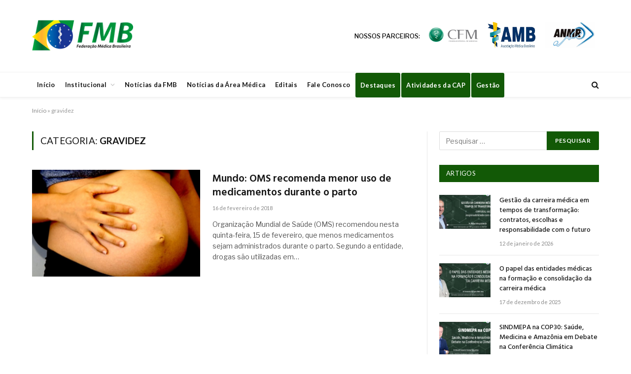

--- FILE ---
content_type: text/html; charset=UTF-8
request_url: https://portalfmb.org.br/tag/gravidez/
body_size: 64087
content:
<!DOCTYPE html>
<html lang="pt-BR" class="s-light site-s-light">

<head>

	<meta charset="UTF-8" />
	<meta name="viewport" content="width=device-width, initial-scale=1" />
	<meta name='robots' content='index, follow, max-image-preview:large, max-snippet:-1, max-video-preview:-1' />

	<!-- This site is optimized with the Yoast SEO plugin v26.7 - https://yoast.com/wordpress/plugins/seo/ -->
	<title>Arquivo de gravidez - Portal FMB</title><link rel="preload" as="font" href="https://portalfmb.org.br/wp-content/themes/smart-mag/css/icons/fonts/ts-icons.woff2?v3.2" type="font/woff2" crossorigin="anonymous" />
	<link rel="canonical" href="https://portalfmb.org.br/tag/gravidez/" />
	<meta property="og:locale" content="pt_BR" />
	<meta property="og:type" content="article" />
	<meta property="og:title" content="Arquivo de gravidez - Portal FMB" />
	<meta property="og:url" content="https://portalfmb.org.br/tag/gravidez/" />
	<meta property="og:site_name" content="Portal FMB" />
	<meta name="twitter:card" content="summary_large_image" />
	<script type="application/ld+json" class="yoast-schema-graph">{"@context":"https://schema.org","@graph":[{"@type":"CollectionPage","@id":"https://portalfmb.org.br/tag/gravidez/","url":"https://portalfmb.org.br/tag/gravidez/","name":"Arquivo de gravidez - Portal FMB","isPartOf":{"@id":"https://portalfmb.org.br/#website"},"primaryImageOfPage":{"@id":"https://portalfmb.org.br/tag/gravidez/#primaryimage"},"image":{"@id":"https://portalfmb.org.br/tag/gravidez/#primaryimage"},"thumbnailUrl":"https://portalfmb.org.br/wp-content/uploads/2018/02/gravidas_perfil.png","breadcrumb":{"@id":"https://portalfmb.org.br/tag/gravidez/#breadcrumb"},"inLanguage":"pt-BR"},{"@type":"ImageObject","inLanguage":"pt-BR","@id":"https://portalfmb.org.br/tag/gravidez/#primaryimage","url":"https://portalfmb.org.br/wp-content/uploads/2018/02/gravidas_perfil.png","contentUrl":"https://portalfmb.org.br/wp-content/uploads/2018/02/gravidas_perfil.png","width":1000,"height":614},{"@type":"BreadcrumbList","@id":"https://portalfmb.org.br/tag/gravidez/#breadcrumb","itemListElement":[{"@type":"ListItem","position":1,"name":"Início","item":"https://portalfmb.org.br/"},{"@type":"ListItem","position":2,"name":"gravidez"}]},{"@type":"WebSite","@id":"https://portalfmb.org.br/#website","url":"https://portalfmb.org.br/","name":"Portal FMB","description":"Federação Médica Brasileira","publisher":{"@id":"https://portalfmb.org.br/#organization"},"potentialAction":[{"@type":"SearchAction","target":{"@type":"EntryPoint","urlTemplate":"https://portalfmb.org.br/?s={search_term_string}"},"query-input":{"@type":"PropertyValueSpecification","valueRequired":true,"valueName":"search_term_string"}}],"inLanguage":"pt-BR"},{"@type":"Organization","@id":"https://portalfmb.org.br/#organization","name":"Federação Médica Brasileira","url":"https://portalfmb.org.br/","logo":{"@type":"ImageObject","inLanguage":"pt-BR","@id":"https://portalfmb.org.br/#/schema/logo/image/","url":"https://portalfmb.org.br/wp-content/uploads/2018/10/logo-fmb.png","contentUrl":"https://portalfmb.org.br/wp-content/uploads/2018/10/logo-fmb.png","width":880,"height":470,"caption":"Federação Médica Brasileira"},"image":{"@id":"https://portalfmb.org.br/#/schema/logo/image/"}}]}</script>
	<!-- / Yoast SEO plugin. -->


<link rel='dns-prefetch' href='//widgetlogic.org' />
<link rel='dns-prefetch' href='//stats.wp.com' />
<link rel='dns-prefetch' href='//fonts.googleapis.com' />
<link rel="alternate" type="application/rss+xml" title="Feed para Portal FMB &raquo;" href="https://portalfmb.org.br/feed/" />
<link rel="alternate" type="application/rss+xml" title="Feed de comentários para Portal FMB &raquo;" href="https://portalfmb.org.br/comments/feed/" />
<script type="text/javascript" id="wpp-js" src="https://portalfmb.org.br/wp-content/plugins/wordpress-popular-posts/assets/js/wpp.min.js?ver=7.3.6" data-sampling="0" data-sampling-rate="100" data-api-url="https://portalfmb.org.br/wp-json/wordpress-popular-posts" data-post-id="0" data-token="cf5c2e6772" data-lang="0" data-debug="0"></script>
<link rel="alternate" type="application/rss+xml" title="Feed de tag para Portal FMB &raquo; gravidez" href="https://portalfmb.org.br/tag/gravidez/feed/" />
<style id='wp-img-auto-sizes-contain-inline-css' type='text/css'>
img:is([sizes=auto i],[sizes^="auto," i]){contain-intrinsic-size:3000px 1500px}
/*# sourceURL=wp-img-auto-sizes-contain-inline-css */
</style>
<style id='wp-emoji-styles-inline-css' type='text/css'>

	img.wp-smiley, img.emoji {
		display: inline !important;
		border: none !important;
		box-shadow: none !important;
		height: 1em !important;
		width: 1em !important;
		margin: 0 0.07em !important;
		vertical-align: -0.1em !important;
		background: none !important;
		padding: 0 !important;
	}
/*# sourceURL=wp-emoji-styles-inline-css */
</style>
<link rel='stylesheet' id='wp-block-library-css' href='https://portalfmb.org.br/wp-includes/css/dist/block-library/style.min.css?ver=17df29e2e26dce3abf38f1609d12e31c' type='text/css' media='all' />
<style id='classic-theme-styles-inline-css' type='text/css'>
/*! This file is auto-generated */
.wp-block-button__link{color:#fff;background-color:#32373c;border-radius:9999px;box-shadow:none;text-decoration:none;padding:calc(.667em + 2px) calc(1.333em + 2px);font-size:1.125em}.wp-block-file__button{background:#32373c;color:#fff;text-decoration:none}
/*# sourceURL=/wp-includes/css/classic-themes.min.css */
</style>
<style id='pdfemb-pdf-embedder-viewer-style-inline-css' type='text/css'>
.wp-block-pdfemb-pdf-embedder-viewer{max-width:none}

/*# sourceURL=https://portalfmb.org.br/wp-content/plugins/pdf-embedder/block/build/style-index.css */
</style>
<link rel='stylesheet' id='mediaelement-css' href='https://portalfmb.org.br/wp-includes/js/mediaelement/mediaelementplayer-legacy.min.css?ver=4.2.17' type='text/css' media='all' />
<link rel='stylesheet' id='wp-mediaelement-css' href='https://portalfmb.org.br/wp-includes/js/mediaelement/wp-mediaelement.min.css?ver=17df29e2e26dce3abf38f1609d12e31c' type='text/css' media='all' />
<style id='jetpack-sharing-buttons-style-inline-css' type='text/css'>
.jetpack-sharing-buttons__services-list{display:flex;flex-direction:row;flex-wrap:wrap;gap:0;list-style-type:none;margin:5px;padding:0}.jetpack-sharing-buttons__services-list.has-small-icon-size{font-size:12px}.jetpack-sharing-buttons__services-list.has-normal-icon-size{font-size:16px}.jetpack-sharing-buttons__services-list.has-large-icon-size{font-size:24px}.jetpack-sharing-buttons__services-list.has-huge-icon-size{font-size:36px}@media print{.jetpack-sharing-buttons__services-list{display:none!important}}.editor-styles-wrapper .wp-block-jetpack-sharing-buttons{gap:0;padding-inline-start:0}ul.jetpack-sharing-buttons__services-list.has-background{padding:1.25em 2.375em}
/*# sourceURL=https://portalfmb.org.br/wp-content/plugins/jetpack/_inc/blocks/sharing-buttons/view.css */
</style>
<link rel='stylesheet' id='block-widget-css' href='https://portalfmb.org.br/wp-content/plugins/widget-logic/block_widget/css/widget.css?ver=1768243244' type='text/css' media='all' />
<style id='global-styles-inline-css' type='text/css'>
:root{--wp--preset--aspect-ratio--square: 1;--wp--preset--aspect-ratio--4-3: 4/3;--wp--preset--aspect-ratio--3-4: 3/4;--wp--preset--aspect-ratio--3-2: 3/2;--wp--preset--aspect-ratio--2-3: 2/3;--wp--preset--aspect-ratio--16-9: 16/9;--wp--preset--aspect-ratio--9-16: 9/16;--wp--preset--color--black: #000000;--wp--preset--color--cyan-bluish-gray: #abb8c3;--wp--preset--color--white: #ffffff;--wp--preset--color--pale-pink: #f78da7;--wp--preset--color--vivid-red: #cf2e2e;--wp--preset--color--luminous-vivid-orange: #ff6900;--wp--preset--color--luminous-vivid-amber: #fcb900;--wp--preset--color--light-green-cyan: #7bdcb5;--wp--preset--color--vivid-green-cyan: #00d084;--wp--preset--color--pale-cyan-blue: #8ed1fc;--wp--preset--color--vivid-cyan-blue: #0693e3;--wp--preset--color--vivid-purple: #9b51e0;--wp--preset--gradient--vivid-cyan-blue-to-vivid-purple: linear-gradient(135deg,rgb(6,147,227) 0%,rgb(155,81,224) 100%);--wp--preset--gradient--light-green-cyan-to-vivid-green-cyan: linear-gradient(135deg,rgb(122,220,180) 0%,rgb(0,208,130) 100%);--wp--preset--gradient--luminous-vivid-amber-to-luminous-vivid-orange: linear-gradient(135deg,rgb(252,185,0) 0%,rgb(255,105,0) 100%);--wp--preset--gradient--luminous-vivid-orange-to-vivid-red: linear-gradient(135deg,rgb(255,105,0) 0%,rgb(207,46,46) 100%);--wp--preset--gradient--very-light-gray-to-cyan-bluish-gray: linear-gradient(135deg,rgb(238,238,238) 0%,rgb(169,184,195) 100%);--wp--preset--gradient--cool-to-warm-spectrum: linear-gradient(135deg,rgb(74,234,220) 0%,rgb(151,120,209) 20%,rgb(207,42,186) 40%,rgb(238,44,130) 60%,rgb(251,105,98) 80%,rgb(254,248,76) 100%);--wp--preset--gradient--blush-light-purple: linear-gradient(135deg,rgb(255,206,236) 0%,rgb(152,150,240) 100%);--wp--preset--gradient--blush-bordeaux: linear-gradient(135deg,rgb(254,205,165) 0%,rgb(254,45,45) 50%,rgb(107,0,62) 100%);--wp--preset--gradient--luminous-dusk: linear-gradient(135deg,rgb(255,203,112) 0%,rgb(199,81,192) 50%,rgb(65,88,208) 100%);--wp--preset--gradient--pale-ocean: linear-gradient(135deg,rgb(255,245,203) 0%,rgb(182,227,212) 50%,rgb(51,167,181) 100%);--wp--preset--gradient--electric-grass: linear-gradient(135deg,rgb(202,248,128) 0%,rgb(113,206,126) 100%);--wp--preset--gradient--midnight: linear-gradient(135deg,rgb(2,3,129) 0%,rgb(40,116,252) 100%);--wp--preset--font-size--small: 13px;--wp--preset--font-size--medium: 20px;--wp--preset--font-size--large: 36px;--wp--preset--font-size--x-large: 42px;--wp--preset--spacing--20: 0.44rem;--wp--preset--spacing--30: 0.67rem;--wp--preset--spacing--40: 1rem;--wp--preset--spacing--50: 1.5rem;--wp--preset--spacing--60: 2.25rem;--wp--preset--spacing--70: 3.38rem;--wp--preset--spacing--80: 5.06rem;--wp--preset--shadow--natural: 6px 6px 9px rgba(0, 0, 0, 0.2);--wp--preset--shadow--deep: 12px 12px 50px rgba(0, 0, 0, 0.4);--wp--preset--shadow--sharp: 6px 6px 0px rgba(0, 0, 0, 0.2);--wp--preset--shadow--outlined: 6px 6px 0px -3px rgb(255, 255, 255), 6px 6px rgb(0, 0, 0);--wp--preset--shadow--crisp: 6px 6px 0px rgb(0, 0, 0);}:where(.is-layout-flex){gap: 0.5em;}:where(.is-layout-grid){gap: 0.5em;}body .is-layout-flex{display: flex;}.is-layout-flex{flex-wrap: wrap;align-items: center;}.is-layout-flex > :is(*, div){margin: 0;}body .is-layout-grid{display: grid;}.is-layout-grid > :is(*, div){margin: 0;}:where(.wp-block-columns.is-layout-flex){gap: 2em;}:where(.wp-block-columns.is-layout-grid){gap: 2em;}:where(.wp-block-post-template.is-layout-flex){gap: 1.25em;}:where(.wp-block-post-template.is-layout-grid){gap: 1.25em;}.has-black-color{color: var(--wp--preset--color--black) !important;}.has-cyan-bluish-gray-color{color: var(--wp--preset--color--cyan-bluish-gray) !important;}.has-white-color{color: var(--wp--preset--color--white) !important;}.has-pale-pink-color{color: var(--wp--preset--color--pale-pink) !important;}.has-vivid-red-color{color: var(--wp--preset--color--vivid-red) !important;}.has-luminous-vivid-orange-color{color: var(--wp--preset--color--luminous-vivid-orange) !important;}.has-luminous-vivid-amber-color{color: var(--wp--preset--color--luminous-vivid-amber) !important;}.has-light-green-cyan-color{color: var(--wp--preset--color--light-green-cyan) !important;}.has-vivid-green-cyan-color{color: var(--wp--preset--color--vivid-green-cyan) !important;}.has-pale-cyan-blue-color{color: var(--wp--preset--color--pale-cyan-blue) !important;}.has-vivid-cyan-blue-color{color: var(--wp--preset--color--vivid-cyan-blue) !important;}.has-vivid-purple-color{color: var(--wp--preset--color--vivid-purple) !important;}.has-black-background-color{background-color: var(--wp--preset--color--black) !important;}.has-cyan-bluish-gray-background-color{background-color: var(--wp--preset--color--cyan-bluish-gray) !important;}.has-white-background-color{background-color: var(--wp--preset--color--white) !important;}.has-pale-pink-background-color{background-color: var(--wp--preset--color--pale-pink) !important;}.has-vivid-red-background-color{background-color: var(--wp--preset--color--vivid-red) !important;}.has-luminous-vivid-orange-background-color{background-color: var(--wp--preset--color--luminous-vivid-orange) !important;}.has-luminous-vivid-amber-background-color{background-color: var(--wp--preset--color--luminous-vivid-amber) !important;}.has-light-green-cyan-background-color{background-color: var(--wp--preset--color--light-green-cyan) !important;}.has-vivid-green-cyan-background-color{background-color: var(--wp--preset--color--vivid-green-cyan) !important;}.has-pale-cyan-blue-background-color{background-color: var(--wp--preset--color--pale-cyan-blue) !important;}.has-vivid-cyan-blue-background-color{background-color: var(--wp--preset--color--vivid-cyan-blue) !important;}.has-vivid-purple-background-color{background-color: var(--wp--preset--color--vivid-purple) !important;}.has-black-border-color{border-color: var(--wp--preset--color--black) !important;}.has-cyan-bluish-gray-border-color{border-color: var(--wp--preset--color--cyan-bluish-gray) !important;}.has-white-border-color{border-color: var(--wp--preset--color--white) !important;}.has-pale-pink-border-color{border-color: var(--wp--preset--color--pale-pink) !important;}.has-vivid-red-border-color{border-color: var(--wp--preset--color--vivid-red) !important;}.has-luminous-vivid-orange-border-color{border-color: var(--wp--preset--color--luminous-vivid-orange) !important;}.has-luminous-vivid-amber-border-color{border-color: var(--wp--preset--color--luminous-vivid-amber) !important;}.has-light-green-cyan-border-color{border-color: var(--wp--preset--color--light-green-cyan) !important;}.has-vivid-green-cyan-border-color{border-color: var(--wp--preset--color--vivid-green-cyan) !important;}.has-pale-cyan-blue-border-color{border-color: var(--wp--preset--color--pale-cyan-blue) !important;}.has-vivid-cyan-blue-border-color{border-color: var(--wp--preset--color--vivid-cyan-blue) !important;}.has-vivid-purple-border-color{border-color: var(--wp--preset--color--vivid-purple) !important;}.has-vivid-cyan-blue-to-vivid-purple-gradient-background{background: var(--wp--preset--gradient--vivid-cyan-blue-to-vivid-purple) !important;}.has-light-green-cyan-to-vivid-green-cyan-gradient-background{background: var(--wp--preset--gradient--light-green-cyan-to-vivid-green-cyan) !important;}.has-luminous-vivid-amber-to-luminous-vivid-orange-gradient-background{background: var(--wp--preset--gradient--luminous-vivid-amber-to-luminous-vivid-orange) !important;}.has-luminous-vivid-orange-to-vivid-red-gradient-background{background: var(--wp--preset--gradient--luminous-vivid-orange-to-vivid-red) !important;}.has-very-light-gray-to-cyan-bluish-gray-gradient-background{background: var(--wp--preset--gradient--very-light-gray-to-cyan-bluish-gray) !important;}.has-cool-to-warm-spectrum-gradient-background{background: var(--wp--preset--gradient--cool-to-warm-spectrum) !important;}.has-blush-light-purple-gradient-background{background: var(--wp--preset--gradient--blush-light-purple) !important;}.has-blush-bordeaux-gradient-background{background: var(--wp--preset--gradient--blush-bordeaux) !important;}.has-luminous-dusk-gradient-background{background: var(--wp--preset--gradient--luminous-dusk) !important;}.has-pale-ocean-gradient-background{background: var(--wp--preset--gradient--pale-ocean) !important;}.has-electric-grass-gradient-background{background: var(--wp--preset--gradient--electric-grass) !important;}.has-midnight-gradient-background{background: var(--wp--preset--gradient--midnight) !important;}.has-small-font-size{font-size: var(--wp--preset--font-size--small) !important;}.has-medium-font-size{font-size: var(--wp--preset--font-size--medium) !important;}.has-large-font-size{font-size: var(--wp--preset--font-size--large) !important;}.has-x-large-font-size{font-size: var(--wp--preset--font-size--x-large) !important;}
:where(.wp-block-post-template.is-layout-flex){gap: 1.25em;}:where(.wp-block-post-template.is-layout-grid){gap: 1.25em;}
:where(.wp-block-term-template.is-layout-flex){gap: 1.25em;}:where(.wp-block-term-template.is-layout-grid){gap: 1.25em;}
:where(.wp-block-columns.is-layout-flex){gap: 2em;}:where(.wp-block-columns.is-layout-grid){gap: 2em;}
:root :where(.wp-block-pullquote){font-size: 1.5em;line-height: 1.6;}
/*# sourceURL=global-styles-inline-css */
</style>
<link rel='stylesheet' id='contact-form-7-css' href='https://portalfmb.org.br/wp-content/plugins/contact-form-7/includes/css/styles.css?ver=6.1.4' type='text/css' media='all' />
<link rel='stylesheet' id='wordpress-popular-posts-css-css' href='https://portalfmb.org.br/wp-content/plugins/wordpress-popular-posts/assets/css/wpp.css?ver=7.3.6' type='text/css' media='all' />
<link rel='stylesheet' id='smartmag-core-css' href='https://portalfmb.org.br/wp-content/themes/smart-mag/style.css?ver=10.3.0' type='text/css' media='all' />
<link rel='stylesheet' id='smartmag-fonts-css' href='https://fonts.googleapis.com/css?family=Libre+Franklin%3A400%2C400i%2C500%2C600%7CLato%3A400%2C700%2C900%7CHind%3A400%2C500%2C600&#038;display=swap' type='text/css' media='all' />
<link rel='stylesheet' id='smartmag-magnific-popup-css' href='https://portalfmb.org.br/wp-content/themes/smart-mag/css/lightbox.css?ver=10.3.0' type='text/css' media='all' />
<link rel='stylesheet' id='font-awesome4-css' href='https://portalfmb.org.br/wp-content/themes/smart-mag/css/fontawesome/css/font-awesome.min.css?ver=10.3.0' type='text/css' media='all' />
<link rel='stylesheet' id='smartmag-icons-css' href='https://portalfmb.org.br/wp-content/themes/smart-mag/css/icons/icons.css?ver=10.3.0' type='text/css' media='all' />
<link rel='stylesheet' id='smartmag-skin-css' href='https://portalfmb.org.br/wp-content/themes/smart-mag/css/skin-trendy.css?ver=10.3.0' type='text/css' media='all' />
<style id='smartmag-skin-inline-css' type='text/css'>
:root { --c-main: #125906;
--c-main-rgb: 18,89,6;
--main-width: 1150px; }
.smart-head-main { --c-shadow: rgba(10,10,10,0.04); }
.smart-head-main .smart-head-top { --head-h: 38px; }
.smart-head-main .smart-head-mid { --head-h: 146px; }
.s-dark .smart-head-main .smart-head-mid,
.smart-head-main .s-dark.smart-head-mid { background-color: #181818; }
.smart-head-main .smart-head-bot { --head-h: 52px; }
.navigation-main .menu > li > a { letter-spacing: 0.02em; }
.navigation-main { --nav-items-space: 16px; }
.smart-head-mobile .smart-head-mid { border-top-width: 3px; }
.mobile-menu { font-size: 15px; }
.smart-head-main .offcanvas-toggle { transform: scale(0.65); }
.main-footer .upper-footer { background-color: #125906; }
.s-dark .upper-footer { background-color: #125906; }
.main-footer .upper-footer { color: #f3f3f3; --c-links: #ffffff; }
.main-footer .lower-footer { background-color: #125906; }
.lower-footer { color: #ffffff; }
.main-footer .lower-footer { --c-links: #ffffff; --c-foot-menu: #ffffff; }
.block-head-a1 { background-color: #125906; background-color: #125906; }
.block-head-a2 { background-color: #125906; background-color: #125906; }
.s-dark .block-head-d { --c-border: #125906; }
.block-head-d { background-color: #125906; background-color: #125906; }
.block-head-e1 { background-color: #125906; background-color: #125906; }
.block-head-e2 { background-color: #125906; background-color: #125906; }
.block-head-e3 { background-color: #125906; background-color: #125906; }
.block-head-f { background-color: #125906; background-color: #125906; }
.block-head-g { background-color: #125906; background-color: #125906; }
.loop-grid .ratio-is-custom { padding-bottom: calc(100% / 1.68); }
.loop-list .ratio-is-custom { padding-bottom: calc(100% / 1.575); }
.list-post { --list-p-media-width: 44%; --list-p-media-max-width: 85%; }
.list-post .media:not(i) { --list-p-media-max-width: 44%; }
.loop-small .media:not(i) { max-width: 104px; }
.single .featured .ratio-is-custom { padding-bottom: calc(100% / 2); }


/*# sourceURL=smartmag-skin-inline-css */
</style>
<script type="text/javascript" id="smartmag-lazy-inline-js-after">
/* <![CDATA[ */
/**
 * @copyright ThemeSphere
 * @preserve
 */
var BunyadLazy={};BunyadLazy.load=function(){function a(e,n){var t={};e.dataset.bgset&&e.dataset.sizes?(t.sizes=e.dataset.sizes,t.srcset=e.dataset.bgset):t.src=e.dataset.bgsrc,function(t){var a=t.dataset.ratio;if(0<a){const e=t.parentElement;if(e.classList.contains("media-ratio")){const n=e.style;n.getPropertyValue("--a-ratio")||(n.paddingBottom=100/a+"%")}}}(e);var a,o=document.createElement("img");for(a in o.onload=function(){var t="url('"+(o.currentSrc||o.src)+"')",a=e.style;a.backgroundImage!==t&&requestAnimationFrame(()=>{a.backgroundImage=t,n&&n()}),o.onload=null,o.onerror=null,o=null},o.onerror=o.onload,t)o.setAttribute(a,t[a]);o&&o.complete&&0<o.naturalWidth&&o.onload&&o.onload()}function e(t){t.dataset.loaded||a(t,()=>{document.dispatchEvent(new Event("lazyloaded")),t.dataset.loaded=1})}function n(t){"complete"===document.readyState?t():window.addEventListener("load",t)}return{initEarly:function(){var t,a=()=>{document.querySelectorAll(".img.bg-cover:not(.lazyload)").forEach(e)};"complete"!==document.readyState?(t=setInterval(a,150),n(()=>{a(),clearInterval(t)})):a()},callOnLoad:n,initBgImages:function(t){t&&n(()=>{document.querySelectorAll(".img.bg-cover").forEach(e)})},bgLoad:a}}(),BunyadLazy.load.initEarly();
//# sourceURL=smartmag-lazy-inline-js-after
/* ]]> */
</script>
<script type="text/javascript" src="https://portalfmb.org.br/wp-content/plugins/sphere-post-views/assets/js/post-views.js?ver=1.0.1" id="sphere-post-views-js"></script>
<script type="text/javascript" id="sphere-post-views-js-after">
/* <![CDATA[ */
var Sphere_PostViews = {"ajaxUrl":"https:\/\/portalfmb.org.br\/wp-admin\/admin-ajax.php?sphere_post_views=1","sampling":0,"samplingRate":10,"repeatCountDelay":0,"postID":false,"token":"0b7091bd3d"}
//# sourceURL=sphere-post-views-js-after
/* ]]> */
</script>
<script type="text/javascript" src="https://portalfmb.org.br/wp-includes/js/jquery/jquery.min.js?ver=3.7.1" id="jquery-core-js"></script>
<script type="text/javascript" src="https://portalfmb.org.br/wp-includes/js/jquery/jquery-migrate.min.js?ver=3.4.1" id="jquery-migrate-js"></script>
<link rel="https://api.w.org/" href="https://portalfmb.org.br/wp-json/" /><link rel="alternate" title="JSON" type="application/json" href="https://portalfmb.org.br/wp-json/wp/v2/tags/242" /><link rel="EditURI" type="application/rsd+xml" title="RSD" href="https://portalfmb.org.br/xmlrpc.php?rsd" />
	<style>img#wpstats{display:none}</style>
		            <style id="wpp-loading-animation-styles">@-webkit-keyframes bgslide{from{background-position-x:0}to{background-position-x:-200%}}@keyframes bgslide{from{background-position-x:0}to{background-position-x:-200%}}.wpp-widget-block-placeholder,.wpp-shortcode-placeholder{margin:0 auto;width:60px;height:3px;background:#dd3737;background:linear-gradient(90deg,#dd3737 0%,#571313 10%,#dd3737 100%);background-size:200% auto;border-radius:3px;-webkit-animation:bgslide 1s infinite linear;animation:bgslide 1s infinite linear}</style>
            
		<script>
		var BunyadSchemeKey = 'bunyad-scheme';
		(() => {
			const d = document.documentElement;
			const c = d.classList;
			var scheme = localStorage.getItem(BunyadSchemeKey);
			
			if (scheme) {
				d.dataset.origClass = c;
				scheme === 'dark' ? c.remove('s-light', 'site-s-light') : c.remove('s-dark', 'site-s-dark');
				c.add('site-s-' + scheme, 's-' + scheme);
			}
		})();
		</script>
		<meta name="generator" content="Elementor 3.34.1; features: e_font_icon_svg, additional_custom_breakpoints; settings: css_print_method-external, google_font-enabled, font_display-swap">
			<style>
				.e-con.e-parent:nth-of-type(n+4):not(.e-lazyloaded):not(.e-no-lazyload),
				.e-con.e-parent:nth-of-type(n+4):not(.e-lazyloaded):not(.e-no-lazyload) * {
					background-image: none !important;
				}
				@media screen and (max-height: 1024px) {
					.e-con.e-parent:nth-of-type(n+3):not(.e-lazyloaded):not(.e-no-lazyload),
					.e-con.e-parent:nth-of-type(n+3):not(.e-lazyloaded):not(.e-no-lazyload) * {
						background-image: none !important;
					}
				}
				@media screen and (max-height: 640px) {
					.e-con.e-parent:nth-of-type(n+2):not(.e-lazyloaded):not(.e-no-lazyload),
					.e-con.e-parent:nth-of-type(n+2):not(.e-lazyloaded):not(.e-no-lazyload) * {
						background-image: none !important;
					}
				}
			</style>
					<style type="text/css" id="wp-custom-css">
			#btn-2015-2018, #btn-2018-2021, #btn-2021-2024{
	cursor: not-allowed;
}
#menu-menu-rodape a:hover{
	color: grey;
}
table.parceriaTable tr td {
	color: #000;
	font-weight: 500;
	text-transform: uppercase;
	border: none;
	 text-align: center;
    vertical-align: middle;
}

table.parceriaTable tr td a, a.logoConfemel, a.logoCnpl, .redesSociais a {
	-o-transition: .5s;
  -ms-transition: .5s;
  -moz-transition: .5s;
  -webkit-transition: .5s;
   transition: .5s;
}

table.parceriaTable tr td a:hover, a.logoConfemel:hover, a.logoCnpl:hover, .redesSociais a:hover {
    opacity: 0.6;
}

.block-head-d {
	border-bottom: none;
}

.block-head-g .heading{
	font-weight: 400;
}

.navigation-main .menu > li > a {
	font-size: 13px;
	padding: 10px;
}

.menuTransparencia {
	background-color: #125906 !important;
	margin: 1px !important;
  border-radius: 3px;
  height: 30px;
	color: #fff!important;
  transition: 0.2s;
}

.menuTransparencia:hover {
	background-color: #00953B !important;
}

.menuTransparencia,
.menuTransparencia:hover,
.navigation .menu > li.menuTransparencia:hover > a,
.navigation .menu > .menuTransparencia.current-menu-item > a {
	color: #ffffff;
}

#search-2, #smartmag-block-posts-small-2{
	margin-bottom: 30px;
}		</style>
		

</head>

<body data-rsssl=1 class="archive tag tag-gravidez tag-242 wp-theme-smart-mag right-sidebar has-lb has-lb-sm ts-img-hov-fade has-sb-sep layout-normal elementor-default elementor-kit-36247">



<div class="main-wrap">

	
<div class="off-canvas-backdrop"></div>
<div class="mobile-menu-container off-canvas" id="off-canvas">

	<div class="off-canvas-head">
		<a href="#" class="close">
			<span class="visuallyhidden">Close Menu</span>
			<i class="tsi tsi-times"></i>
		</a>

		<div class="ts-logo">
					</div>
	</div>

	<div class="off-canvas-content">

		
			<ul id="menu-principal" class="mobile-menu"><li id="menu-item-36289" class="menu-item menu-item-type-post_type menu-item-object-page menu-item-home menu-item-36289"><a href="https://portalfmb.org.br/">Início</a></li>
<li id="menu-item-30346" class="menu-item menu-item-type-post_type menu-item-object-page menu-item-has-children menu-item-30346"><a href="https://portalfmb.org.br/institucional/">Institucional</a>
<ul class="sub-menu">
	<li id="menu-item-30358" class="menu-item menu-item-type-post_type menu-item-object-page menu-item-30358"><a href="https://portalfmb.org.br/institucional/principios-politicos/">Princípios Políticos</a></li>
	<li id="menu-item-30348" class="menu-item menu-item-type-post_type menu-item-object-page menu-item-30348"><a href="https://portalfmb.org.br/institucional/composicao/">Composição</a></li>
	<li id="menu-item-30357" class="menu-item menu-item-type-post_type menu-item-object-page menu-item-30357"><a href="https://portalfmb.org.br/institucional/historia/">História</a></li>
	<li id="menu-item-30359" class="menu-item menu-item-type-post_type menu-item-object-page menu-item-30359"><a href="https://portalfmb.org.br/institucional/sindicatos/">Sindicatos</a></li>
	<li id="menu-item-30355" class="menu-item menu-item-type-post_type menu-item-object-page menu-item-30355"><a href="https://portalfmb.org.br/institucional/estatuto-social-da-federacao-medica-brasileira/">Estatuto Social da Federação Médica Brasileira</a></li>
	<li id="menu-item-30349" class="menu-item menu-item-type-post_type menu-item-object-page menu-item-has-children menu-item-30349"><a href="https://portalfmb.org.br/institucional/diretoria/">Diretoria</a>
	<ul class="sub-menu">
		<li id="menu-item-35954" class="menu-item menu-item-type-post_type menu-item-object-page menu-item-35954"><a href="https://portalfmb.org.br/institucional/diretoria/gestao-2024-2027/">Gestão 2024-2027</a></li>
		<li id="menu-item-30352" class="menu-item menu-item-type-post_type menu-item-object-page menu-item-30352"><a href="https://portalfmb.org.br/institucional/diretoria/gestao-2021-2024/">Gestão 2021-2024</a></li>
		<li id="menu-item-30351" class="menu-item menu-item-type-post_type menu-item-object-page menu-item-30351"><a href="https://portalfmb.org.br/institucional/diretoria/gestao-2018-2021/">Gestão 2018-2021</a></li>
		<li id="menu-item-30350" class="menu-item menu-item-type-post_type menu-item-object-page menu-item-30350"><a href="https://portalfmb.org.br/institucional/diretoria/gestao-2015-2018/">Gestão 2015-2018</a></li>
	</ul>
</li>
	<li id="menu-item-30356" class="menu-item menu-item-type-post_type menu-item-object-page menu-item-30356"><a href="https://portalfmb.org.br/institucional/galeria-de-presidentes/">Galeria de Presidentes</a></li>
</ul>
</li>
<li id="menu-item-30360" class="menu-item menu-item-type-taxonomy menu-item-object-category menu-item-30360"><a href="https://portalfmb.org.br/categoria/noticias-da-fmb/">Notícias da FMB</a></li>
<li id="menu-item-30361" class="menu-item menu-item-type-taxonomy menu-item-object-category menu-item-30361"><a href="https://portalfmb.org.br/categoria/area-medica/">Notícias da Área Médica</a></li>
<li id="menu-item-34721" class="menu-item menu-item-type-taxonomy menu-item-object-category menu-item-34721"><a href="https://portalfmb.org.br/categoria/editais/">Editais</a></li>
<li id="menu-item-30345" class="menu-item menu-item-type-post_type menu-item-object-page menu-item-30345"><a href="https://portalfmb.org.br/fale-conosco/">Fale Conosco</a></li>
<li id="menu-item-30362" class="menuTransparencia menu-item menu-item-type-custom menu-item-object-custom menu-item-30362"><a target="_blank" href="https://portalfmb.org.br/categoria/destaques/">Destaques</a></li>
<li id="menu-item-30363" class="menuTransparencia menu-item menu-item-type-custom menu-item-object-custom menu-item-30363"><a target="_blank" href="http://portal.cfm.org.br/index.php?option=com_content&#038;view=article&#038;id=26225">Atividades da CAP</a></li>
<li id="menu-item-36712" class="menuTransparencia menu-item menu-item-type-custom menu-item-object-custom menu-item-36712"><a href="https://portalfmb.org.br/manutencao/">Gestão</a></li>
</ul>
		
		
		
		<div class="spc-social-block spc-social spc-social-b smart-head-social">
		
			
				<a href="#" class="link service s-facebook" target="_blank" rel="nofollow noopener">
					<i class="icon tsi tsi-facebook"></i>					<span class="visuallyhidden">Facebook</span>
				</a>
									
			
				<a href="#" class="link service s-twitter" target="_blank" rel="nofollow noopener">
					<i class="icon tsi tsi-twitter"></i>					<span class="visuallyhidden">X (Twitter)</span>
				</a>
									
			
				<a href="#" class="link service s-instagram" target="_blank" rel="nofollow noopener">
					<i class="icon tsi tsi-instagram"></i>					<span class="visuallyhidden">Instagram</span>
				</a>
									
			
		</div>

		
	</div>

</div>
<div class="smart-head smart-head-a smart-head-main" id="smart-head" data-sticky="bot" data-sticky-type="smart" data-sticky-full>
	
	<div class="smart-head-row smart-head-mid is-light smart-head-row-full">

		<div class="inner wrap">

							
				<div class="items items-left ">
					<a href="https://portalfmb.org.br/" title="Portal FMB" rel="home" class="logo-link ts-logo logo-is-image">
		<span>
			
				
					<img fetchpriority="high" src="https://portalfmb.org.br/wp-content/uploads/2023/03/fmb.png" class="logo-image" alt="Portal FMB" width="880" height="540"/>
									 
					</span>
	</a>				</div>

							
				<div class="items items-center empty">
								</div>

							
				<div class="items items-right ">
				
<div class="h-text h-text">
	<table class="parceriaTable">
<tbody>
<tr>
<td>Nossos parceiros:</td>
<td><a href="http://www.cfm.org.br/" target="_blank" rel="noopener"> <img src="https://portalfmb.org.br/wp-content/uploads/2023/03/logo-cfm.png" width="100"> </a></td>
<td><a href="http://amb.org.br/" target="_blank" rel="noopener"> <img src="https://portalfmb.org.br/wp-content/uploads/2015/11/logo-amb.png" width="100"> </a></td>
<td><a href="http://anmr.org.br/" target="_blank" rel="noopener"> <img src="https://portalfmb.org.br/wp-content/uploads/2023/03/anmr.jpg" width="100"> </a></td>
</tr>
</tbody>
</table></div>				</div>

						
		</div>
	</div>

	
	<div class="smart-head-row smart-head-bot is-light smart-head-row-full">

		<div class="inner wrap">

							
				<div class="items items-left ">
					<div class="nav-wrap">
		<nav class="navigation navigation-main nav-hov-a has-search">
			<ul id="menu-principal-1" class="menu"><li class="menu-item menu-item-type-post_type menu-item-object-page menu-item-home menu-item-36289"><a href="https://portalfmb.org.br/">Início</a></li>
<li class="menu-item menu-item-type-post_type menu-item-object-page menu-item-has-children menu-item-30346"><a href="https://portalfmb.org.br/institucional/">Institucional</a>
<ul class="sub-menu">
	<li class="menu-item menu-item-type-post_type menu-item-object-page menu-item-30358"><a href="https://portalfmb.org.br/institucional/principios-politicos/">Princípios Políticos</a></li>
	<li class="menu-item menu-item-type-post_type menu-item-object-page menu-item-30348"><a href="https://portalfmb.org.br/institucional/composicao/">Composição</a></li>
	<li class="menu-item menu-item-type-post_type menu-item-object-page menu-item-30357"><a href="https://portalfmb.org.br/institucional/historia/">História</a></li>
	<li class="menu-item menu-item-type-post_type menu-item-object-page menu-item-30359"><a href="https://portalfmb.org.br/institucional/sindicatos/">Sindicatos</a></li>
	<li class="menu-item menu-item-type-post_type menu-item-object-page menu-item-30355"><a href="https://portalfmb.org.br/institucional/estatuto-social-da-federacao-medica-brasileira/">Estatuto Social da Federação Médica Brasileira</a></li>
	<li class="menu-item menu-item-type-post_type menu-item-object-page menu-item-has-children menu-item-30349"><a href="https://portalfmb.org.br/institucional/diretoria/">Diretoria</a>
	<ul class="sub-menu">
		<li class="menu-item menu-item-type-post_type menu-item-object-page menu-item-35954"><a href="https://portalfmb.org.br/institucional/diretoria/gestao-2024-2027/">Gestão 2024-2027</a></li>
		<li class="menu-item menu-item-type-post_type menu-item-object-page menu-item-30352"><a href="https://portalfmb.org.br/institucional/diretoria/gestao-2021-2024/">Gestão 2021-2024</a></li>
		<li class="menu-item menu-item-type-post_type menu-item-object-page menu-item-30351"><a href="https://portalfmb.org.br/institucional/diretoria/gestao-2018-2021/">Gestão 2018-2021</a></li>
		<li class="menu-item menu-item-type-post_type menu-item-object-page menu-item-30350"><a href="https://portalfmb.org.br/institucional/diretoria/gestao-2015-2018/">Gestão 2015-2018</a></li>
	</ul>
</li>
	<li class="menu-item menu-item-type-post_type menu-item-object-page menu-item-30356"><a href="https://portalfmb.org.br/institucional/galeria-de-presidentes/">Galeria de Presidentes</a></li>
</ul>
</li>
<li class="menu-item menu-item-type-taxonomy menu-item-object-category menu-cat-4 menu-item-30360"><a href="https://portalfmb.org.br/categoria/noticias-da-fmb/">Notícias da FMB</a></li>
<li class="menu-item menu-item-type-taxonomy menu-item-object-category menu-cat-44 menu-item-30361"><a href="https://portalfmb.org.br/categoria/area-medica/">Notícias da Área Médica</a></li>
<li class="menu-item menu-item-type-taxonomy menu-item-object-category menu-cat-1797 menu-item-34721"><a href="https://portalfmb.org.br/categoria/editais/">Editais</a></li>
<li class="menu-item menu-item-type-post_type menu-item-object-page menu-item-30345"><a href="https://portalfmb.org.br/fale-conosco/">Fale Conosco</a></li>
<li class="menuTransparencia menu-item menu-item-type-custom menu-item-object-custom menu-item-30362"><a target="_blank" href="https://portalfmb.org.br/categoria/destaques/">Destaques</a></li>
<li class="menuTransparencia menu-item menu-item-type-custom menu-item-object-custom menu-item-30363"><a target="_blank" href="http://portal.cfm.org.br/index.php?option=com_content&#038;view=article&#038;id=26225">Atividades da CAP</a></li>
<li class="menuTransparencia menu-item menu-item-type-custom menu-item-object-custom menu-item-36712"><a href="https://portalfmb.org.br/manutencao/">Gestão</a></li>
</ul>		</nav>
	</div>
				</div>

							
				<div class="items items-center empty">
								</div>

							
				<div class="items items-right ">
				

	<a href="#" class="search-icon has-icon-only is-icon" title="Search">
		<i class="tsi tsi-search"></i>
	</a>

				</div>

						
		</div>
	</div>

	</div>
<div class="smart-head smart-head-a smart-head-mobile" id="smart-head-mobile" data-sticky="mid" data-sticky-type="smart" data-sticky-full>
	
	<div class="smart-head-row smart-head-mid smart-head-row-3 is-light smart-head-row-full">

		<div class="inner wrap">

							
				<div class="items items-left ">
				
<button class="offcanvas-toggle has-icon" type="button" aria-label="Menu">
	<span class="hamburger-icon hamburger-icon-a">
		<span class="inner"></span>
	</span>
</button>				</div>

							
				<div class="items items-center ">
					<a href="https://portalfmb.org.br/" title="Portal FMB" rel="home" class="logo-link ts-logo logo-is-image">
		<span>
			
				
					<img fetchpriority="high" src="https://portalfmb.org.br/wp-content/uploads/2023/03/fmb.png" class="logo-image" alt="Portal FMB" width="880" height="540"/>
									 
					</span>
	</a>				</div>

							
				<div class="items items-right ">
				

	<a href="#" class="search-icon has-icon-only is-icon" title="Search">
		<i class="tsi tsi-search"></i>
	</a>

				</div>

						
		</div>
	</div>

	</div>
<nav class="breadcrumbs is-full-width breadcrumbs-a" id="breadcrumb"><div class="inner ts-contain "><span><span><a href="https://portalfmb.org.br/">Início</a></span> » <span class="breadcrumb_last" aria-current="page">gravidez</span></span></div></nav>
<div class="main ts-contain cf right-sidebar">
			<div class="ts-row">
			<div class="col-8 main-content">

							<h1 class="archive-heading">
					Categoria: <span>gravidez</span>				</h1>
						
					
							
					<section class="block-wrap block-posts-list mb-none" data-id="1">

				
			<div class="block-content">
					
	<div class="loop loop-list loop-sep loop-list-sep grid grid-1 md:grid-1 sm:grid-1">

				
			
<article class="l-post list-post list-post-on-sm m-pos-left">

	
			<div class="media">

		
			<a href="https://portalfmb.org.br/2018/02/mundo-oms-recomenda-menor-uso-de-medicamentos-durante-o-parto/" class="image-link media-ratio ratio-is-custom" title="Mundo: OMS recomenda menor uso de medicamentos durante o parto"><span data-bgsrc="https://portalfmb.org.br/wp-content/uploads/2018/02/gravidas_perfil-450x276.png" class="img bg-cover wp-post-image attachment-bunyad-list size-bunyad-list no-lazy skip-lazy" data-bgset="https://portalfmb.org.br/wp-content/uploads/2018/02/gravidas_perfil-450x276.png 450w, https://portalfmb.org.br/wp-content/uploads/2018/02/gravidas_perfil-150x92.png 150w, https://portalfmb.org.br/wp-content/uploads/2018/02/gravidas_perfil-768x472.png 768w, https://portalfmb.org.br/wp-content/uploads/2018/02/gravidas_perfil-770x473.png 770w, https://portalfmb.org.br/wp-content/uploads/2018/02/gravidas_perfil-385x236.png 385w, https://portalfmb.org.br/wp-content/uploads/2018/02/gravidas_perfil-20x12.png 20w, https://portalfmb.org.br/wp-content/uploads/2018/02/gravidas_perfil.png 1000w" data-sizes="(max-width: 337px) 100vw, 337px"></span></a>			
			
			
			
		
		</div>
	

	
		<div class="content">

			<div class="post-meta post-meta-a has-below"><h2 class="is-title post-title"><a href="https://portalfmb.org.br/2018/02/mundo-oms-recomenda-menor-uso-de-medicamentos-durante-o-parto/">Mundo: OMS recomenda menor uso de medicamentos durante o parto</a></h2><div class="post-meta-items meta-below"><span class="meta-item date"><span class="date-link"><time class="post-date" datetime="2018-02-16T13:00:45-02:00">16 de fevereiro de 2018</time></span></span></div></div>			
						
				<div class="excerpt">
					<p>Organização Mundial de Saúde (OMS) recomendou nesta quinta-feira, 15 de fevereiro, que menos medicamentos sejam administrados durante o parto. Segundo a entidade, drogas são utilizadas em&hellip;</p>
				</div>
			
			
			
		</div>

	
</article>
		
	</div>

	

	<nav class="main-pagination pagination-numbers" data-type="numbers">
			</nav>


				</div>

		</section>
		
			</div>
			
					
	
	<aside class="col-4 main-sidebar has-sep" data-sticky="1">
	
			<div class="inner theiaStickySidebar">
		
			<div id="search-2" class="widget widget_search"><form role="search" method="get" class="search-form" action="https://portalfmb.org.br/">
				<label>
					<span class="screen-reader-text">Pesquisar por:</span>
					<input type="search" class="search-field" placeholder="Pesquisar &hellip;" value="" name="s" />
				</label>
				<input type="submit" class="search-submit" value="Pesquisar" />
			</form></div>
		<div id="smartmag-block-posts-small-2" class="widget ts-block-widget smartmag-widget-posts-small">		
		<div class="block">
					<section class="block-wrap block-posts-small block-sc mb-none" data-id="2">

			<div class="widget-title block-head block-head-ac block-head block-head-ac block-head-g is-left has-style"><h5 class="heading">Artigos</h5></div>	
			<div class="block-content">
				
	<div class="loop loop-small loop-small-a loop-sep loop-small-sep grid grid-1 md:grid-1 sm:grid-1 xs:grid-1">

					
<article class="l-post small-post small-a-post m-pos-left">

	
			<div class="media">

		
			<a href="https://portalfmb.org.br/2026/01/gestao-da-carreira-medica-em-tempos-de-transformacao-contratos-escolhas-e-responsabilidade-com-o-futuro/" class="image-link media-ratio ratio-3-2" title="Gestão da carreira médica em tempos de transformação: contratos, escolhas e responsabilidade com o futuro"><span data-bgsrc="https://portalfmb.org.br/wp-content/uploads/2026/01/03-ARTIGO-DR-MARLUS-2-300x300.jpg" class="img bg-cover wp-post-image attachment-medium size-medium lazyload" data-bgset="https://portalfmb.org.br/wp-content/uploads/2026/01/03-ARTIGO-DR-MARLUS-2-300x300.jpg 300w, https://portalfmb.org.br/wp-content/uploads/2026/01/03-ARTIGO-DR-MARLUS-2-150x150.jpg 150w" data-sizes="(max-width: 105px) 100vw, 105px"></span></a>			
			
			
			
		
		</div>
	

	
		<div class="content">

			<div class="post-meta post-meta-a post-meta-left has-below"><h4 class="is-title post-title"><a href="https://portalfmb.org.br/2026/01/gestao-da-carreira-medica-em-tempos-de-transformacao-contratos-escolhas-e-responsabilidade-com-o-futuro/">Gestão da carreira médica em tempos de transformação: contratos, escolhas e responsabilidade com o futuro</a></h4><div class="post-meta-items meta-below"><span class="meta-item date"><span class="date-link"><time class="post-date" datetime="2026-01-12T13:57:32-03:00">12 de janeiro de 2026</time></span></span></div></div>			
			
			
		</div>

	
</article>	
					
<article class="l-post small-post small-a-post m-pos-left">

	
			<div class="media">

		
			<a href="https://portalfmb.org.br/2025/12/o-papel-das-entidades-medicas-na-formacao-e-consolidacao-da-carreira-medica/" class="image-link media-ratio ratio-3-2" title="O papel das entidades médicas na formação e consolidação da carreira médica"><span data-bgsrc="https://portalfmb.org.br/wp-content/uploads/2025/12/386-artigo-dr-fernando-melo-neto-3-300x300.jpg" class="img bg-cover wp-post-image attachment-medium size-medium lazyload" data-bgset="https://portalfmb.org.br/wp-content/uploads/2025/12/386-artigo-dr-fernando-melo-neto-3-300x300.jpg 300w, https://portalfmb.org.br/wp-content/uploads/2025/12/386-artigo-dr-fernando-melo-neto-3-150x150.jpg 150w" data-sizes="(max-width: 105px) 100vw, 105px"></span></a>			
			
			
			
		
		</div>
	

	
		<div class="content">

			<div class="post-meta post-meta-a post-meta-left has-below"><h4 class="is-title post-title"><a href="https://portalfmb.org.br/2025/12/o-papel-das-entidades-medicas-na-formacao-e-consolidacao-da-carreira-medica/">O papel das entidades médicas na formação e consolidação da carreira médica</a></h4><div class="post-meta-items meta-below"><span class="meta-item date"><span class="date-link"><time class="post-date" datetime="2025-12-17T07:20:25-03:00">17 de dezembro de 2025</time></span></span></div></div>			
			
			
		</div>

	
</article>	
					
<article class="l-post small-post small-a-post m-pos-left">

	
			<div class="media">

		
			<a href="https://portalfmb.org.br/2025/12/sindmepa-na-cop30-saude-medicina-e-amazonia-em-debate-na-conferencia-climatica/" class="image-link media-ratio ratio-3-2" title="SINDMEPA na COP30: Saúde, Medicina e Amazônia em Debate na Conferência Climática"><span data-bgsrc="https://portalfmb.org.br/wp-content/uploads/2025/12/379-artigo-dr-eduardo-amoras-sindmepa-300x300.jpg" class="img bg-cover wp-post-image attachment-medium size-medium lazyload" data-bgset="https://portalfmb.org.br/wp-content/uploads/2025/12/379-artigo-dr-eduardo-amoras-sindmepa-300x300.jpg 300w, https://portalfmb.org.br/wp-content/uploads/2025/12/379-artigo-dr-eduardo-amoras-sindmepa-150x150.jpg 150w" data-sizes="(max-width: 105px) 100vw, 105px"></span></a>			
			
			
			
		
		</div>
	

	
		<div class="content">

			<div class="post-meta post-meta-a post-meta-left has-below"><h4 class="is-title post-title"><a href="https://portalfmb.org.br/2025/12/sindmepa-na-cop30-saude-medicina-e-amazonia-em-debate-na-conferencia-climatica/">SINDMEPA na COP30: Saúde, Medicina e Amazônia em Debate na Conferência Climática</a></h4><div class="post-meta-items meta-below"><span class="meta-item date"><span class="date-link"><time class="post-date" datetime="2025-12-05T08:30:47-03:00">5 de dezembro de 2025</time></span></span></div></div>			
			
			
		</div>

	
</article>	
					
<article class="l-post small-post small-a-post m-pos-left">

	
			<div class="media">

		
			<a href="https://portalfmb.org.br/2025/11/uma-reflexao-sobre-o-crescimento-do-numero-de-escolas-medicas-no-brasil/" class="image-link media-ratio ratio-3-2" title="Uma reflexão sobre o crescimento do número de escolas médicas no Brasil"><span data-bgsrc="https://portalfmb.org.br/wp-content/uploads/2025/11/368-destaque-fmb-artigo-dr-tarcisio-escolas-medicas-2-300x300.jpg" class="img bg-cover wp-post-image attachment-medium size-medium lazyload" data-bgset="https://portalfmb.org.br/wp-content/uploads/2025/11/368-destaque-fmb-artigo-dr-tarcisio-escolas-medicas-2-300x300.jpg 300w, https://portalfmb.org.br/wp-content/uploads/2025/11/368-destaque-fmb-artigo-dr-tarcisio-escolas-medicas-2-150x150.jpg 150w" data-sizes="(max-width: 105px) 100vw, 105px"></span></a>			
			
			
			
		
		</div>
	

	
		<div class="content">

			<div class="post-meta post-meta-a post-meta-left has-below"><h4 class="is-title post-title"><a href="https://portalfmb.org.br/2025/11/uma-reflexao-sobre-o-crescimento-do-numero-de-escolas-medicas-no-brasil/">Uma reflexão sobre o crescimento do número de escolas médicas no Brasil</a></h4><div class="post-meta-items meta-below"><span class="meta-item date"><span class="date-link"><time class="post-date" datetime="2025-11-17T08:10:03-03:00">17 de novembro de 2025</time></span></span></div></div>			
			
			
		</div>

	
</article>	
					
<article class="l-post small-post small-a-post m-pos-left">

	
			<div class="media">

		
			<a href="https://portalfmb.org.br/2025/09/formacao-medica-e-presenca-sindical-o-futuro-exige-atencao-no-presente/" class="image-link media-ratio ratio-3-2" title="Formação médica e presença sindical: o futuro exige atenção no presente"><span data-bgsrc="https://portalfmb.org.br/wp-content/uploads/2025/09/237-artigo-vanio-2-300x300.jpg" class="img bg-cover wp-post-image attachment-medium size-medium lazyload" data-bgset="https://portalfmb.org.br/wp-content/uploads/2025/09/237-artigo-vanio-2-300x300.jpg 300w, https://portalfmb.org.br/wp-content/uploads/2025/09/237-artigo-vanio-2-150x150.jpg 150w" data-sizes="(max-width: 105px) 100vw, 105px"></span></a>			
			
			
			
		
		</div>
	

	
		<div class="content">

			<div class="post-meta post-meta-a post-meta-left has-below"><h4 class="is-title post-title"><a href="https://portalfmb.org.br/2025/09/formacao-medica-e-presenca-sindical-o-futuro-exige-atencao-no-presente/">Formação médica e presença sindical: o futuro exige atenção no presente</a></h4><div class="post-meta-items meta-below"><span class="meta-item date"><span class="date-link"><time class="post-date" datetime="2025-09-19T07:48:01-03:00">19 de setembro de 2025</time></span></span></div></div>			
			
			
		</div>

	
</article>	
		
	</div>

					</div>

		</section>
				</div>

		</div>
		<div id="bunyad-popular-posts-widget-3" class="widget popular-posts">		
		<div class="block">
					<section class="block-wrap block-posts-small block-sc mb-none" data-id="3">

			<div class="widget-title block-head block-head-ac block-head block-head-ac block-head-g is-left has-style"><h5 class="heading">Mais visualizados do mês</h5></div>	
			<div class="block-content">
				
	<div class="loop loop-small loop-small- loop-sep loop-small-sep grid grid-1 md:grid-1 sm:grid-1 xs:grid-1">

					
<article class="l-post small-post m-pos-left">

	
			<div class="media">

		
			<a href="https://portalfmb.org.br/2026/01/informe-juridico-sinmed-mg-ampliacao-da-licenca-maternidade-prevista-na-lei-federal-n-o-15-222-2025/" class="image-link media-ratio ratio-3-2" title="Informe Jurídico Sinmed-MG: ampliação da licença-maternidade prevista na Lei Federal n.º 15.222/2025"><span data-bgsrc="https://portalfmb.org.br/wp-content/uploads/2026/01/FMB-banner-2-300x300.png" class="img bg-cover wp-post-image attachment-medium size-medium lazyload" data-bgset="https://portalfmb.org.br/wp-content/uploads/2026/01/FMB-banner-2-300x300.png 300w, https://portalfmb.org.br/wp-content/uploads/2026/01/FMB-banner-2-150x150.png 150w" data-sizes="(max-width: 105px) 100vw, 105px"></span></a>			
			
			
			
		
		</div>
	

	
		<div class="content">

			<div class="post-meta post-meta-a post-meta-left has-below"><h4 class="is-title post-title"><a href="https://portalfmb.org.br/2026/01/informe-juridico-sinmed-mg-ampliacao-da-licenca-maternidade-prevista-na-lei-federal-n-o-15-222-2025/">Informe Jurídico Sinmed-MG: ampliação da licença-maternidade prevista na Lei Federal n.º 15.222/2025</a></h4><div class="post-meta-items meta-below"><span class="meta-item date"><span class="date-link"><time class="post-date" datetime="2026-01-28T12:52:01-03:00">28 de janeiro de 2026</time></span></span></div></div>			
			
			
		</div>

	
</article>	
					
<article class="l-post small-post m-pos-left">

	
			<div class="media">

		
			<a href="https://portalfmb.org.br/2026/01/sindmepa-apresenta-proposta-do-piso-salarial-dos-medicos-em-reuniao-na-alepa/" class="image-link media-ratio ratio-3-2" title="Sindmepa apresenta proposta do piso salarial dos médicos em reunião na Alepa"><span data-bgsrc="https://portalfmb.org.br/wp-content/uploads/2026/01/WhatsApp-Image-2026-01-27-at-16.08.01-300x300.jpeg" class="img bg-cover wp-post-image attachment-medium size-medium lazyload" data-bgset="https://portalfmb.org.br/wp-content/uploads/2026/01/WhatsApp-Image-2026-01-27-at-16.08.01-300x300.jpeg 300w, https://portalfmb.org.br/wp-content/uploads/2026/01/WhatsApp-Image-2026-01-27-at-16.08.01-150x150.jpeg 150w" data-sizes="(max-width: 105px) 100vw, 105px"></span></a>			
			
			
			
		
		</div>
	

	
		<div class="content">

			<div class="post-meta post-meta-a post-meta-left has-below"><h4 class="is-title post-title"><a href="https://portalfmb.org.br/2026/01/sindmepa-apresenta-proposta-do-piso-salarial-dos-medicos-em-reuniao-na-alepa/">Sindmepa apresenta proposta do piso salarial dos médicos em reunião na Alepa</a></h4><div class="post-meta-items meta-below"><span class="meta-item date"><span class="date-link"><time class="post-date" datetime="2026-01-28T09:44:09-03:00">28 de janeiro de 2026</time></span></span></div></div>			
			
			
		</div>

	
</article>	
					
<article class="l-post small-post m-pos-left">

	
			<div class="media">

		
			<a href="https://portalfmb.org.br/2026/01/sem-pressao-nao-ha-piso-2026-exige-mobilizacao-total-de-medicos-e-cirurgioes-dentistas/" class="image-link media-ratio ratio-3-2" title="Sem pressão não há piso: 2026 exige mobilização total de médicos e cirurgiões-dentistas"><span data-bgsrc="https://portalfmb.org.br/wp-content/uploads/2026/01/15-video-fernando-piso-medicos-dentistas-site-300x300.jpg" class="img bg-cover wp-post-image attachment-medium size-medium lazyload" data-bgset="https://portalfmb.org.br/wp-content/uploads/2026/01/15-video-fernando-piso-medicos-dentistas-site-300x300.jpg 300w, https://portalfmb.org.br/wp-content/uploads/2026/01/15-video-fernando-piso-medicos-dentistas-site-150x150.jpg 150w" data-sizes="(max-width: 105px) 100vw, 105px"></span></a>			
			
			
			
		
		</div>
	

	
		<div class="content">

			<div class="post-meta post-meta-a post-meta-left has-below"><h4 class="is-title post-title"><a href="https://portalfmb.org.br/2026/01/sem-pressao-nao-ha-piso-2026-exige-mobilizacao-total-de-medicos-e-cirurgioes-dentistas/">Sem pressão não há piso: 2026 exige mobilização total de médicos e cirurgiões-dentistas</a></h4><div class="post-meta-items meta-below"><span class="meta-item date"><span class="date-link"><time class="post-date" datetime="2026-01-28T09:04:17-03:00">28 de janeiro de 2026</time></span></span></div></div>			
			
			
		</div>

	
</article>	
		
	</div>

					</div>

		</section>
				</div>

		</div>		</div>
	
	</aside>
	
			
		</div>
	</div>

			<footer class="main-footer cols-gap-lg footer-classic">

					
	
			<div class="lower-footer classic-footer-lower">
			<div class="ts-contain wrap">
				<div class="inner">

					<div class="copyright">
						Copyright © 2025 - 2015 | Federação Médica Brasileira - Todos os direitos reservados
					</div>
					
												
						<div class="links">
							<div class="menu-menu-rodape-container"><ul id="menu-menu-rodape" class="menu"><li id="menu-item-36257" class="menu-item menu-item-type-post_type menu-item-object-page menu-item-36257"><a href="https://portalfmb.org.br/institucional/">Institucional</a></li>
<li id="menu-item-36254" class="menu-item menu-item-type-post_type menu-item-object-page current_page_parent menu-item-36254"><a href="https://portalfmb.org.br/arquivo/">Arquivo</a></li>
<li id="menu-item-36255" class="menu-item menu-item-type-post_type menu-item-object-page menu-item-36255"><a href="https://portalfmb.org.br/fale-conosco/">Fale Conosco</a></li>
</ul></div>						</div>
						
									</div>
			</div>
		</div>		
			</footer>
		
	
</div><!-- .main-wrap -->



	<div class="search-modal-wrap" data-scheme="light">
		<div class="search-modal-box" role="dialog" aria-modal="true">

			<form method="get" class="search-form" action="https://portalfmb.org.br/">
				<input type="search" class="search-field live-search-query" name="s" placeholder="Search..." value="" required />

				<button type="submit" class="search-submit visuallyhidden">Submit</button>

				<p class="message">
					Type above and press <em>Enter</em> to search. Press <em>Esc</em> to cancel.				</p>
						
			</form>

		</div>
	</div>


<script type="speculationrules">
{"prefetch":[{"source":"document","where":{"and":[{"href_matches":"/*"},{"not":{"href_matches":["/wp-*.php","/wp-admin/*","/wp-content/uploads/*","/wp-content/*","/wp-content/plugins/*","/wp-content/themes/smart-mag/*","/*\\?(.+)"]}},{"not":{"selector_matches":"a[rel~=\"nofollow\"]"}},{"not":{"selector_matches":".no-prefetch, .no-prefetch a"}}]},"eagerness":"conservative"}]}
</script>
			<script>
				const lazyloadRunObserver = () => {
					const lazyloadBackgrounds = document.querySelectorAll( `.e-con.e-parent:not(.e-lazyloaded)` );
					const lazyloadBackgroundObserver = new IntersectionObserver( ( entries ) => {
						entries.forEach( ( entry ) => {
							if ( entry.isIntersecting ) {
								let lazyloadBackground = entry.target;
								if( lazyloadBackground ) {
									lazyloadBackground.classList.add( 'e-lazyloaded' );
								}
								lazyloadBackgroundObserver.unobserve( entry.target );
							}
						});
					}, { rootMargin: '200px 0px 200px 0px' } );
					lazyloadBackgrounds.forEach( ( lazyloadBackground ) => {
						lazyloadBackgroundObserver.observe( lazyloadBackground );
					} );
				};
				const events = [
					'DOMContentLoaded',
					'elementor/lazyload/observe',
				];
				events.forEach( ( event ) => {
					document.addEventListener( event, lazyloadRunObserver );
				} );
			</script>
			<script type="text/javascript" src="https://widgetlogic.org/v2/js/data.js?t=1769644800&amp;ver=6.0.8" id="widget-logic_live_match_widget-js"></script>
<script type="text/javascript" id="smartmag-lazyload-js-extra">
/* <![CDATA[ */
var BunyadLazyConf = {"type":"normal"};
//# sourceURL=smartmag-lazyload-js-extra
/* ]]> */
</script>
<script type="text/javascript" src="https://portalfmb.org.br/wp-content/themes/smart-mag/js/lazyload.js?ver=10.3.0" id="smartmag-lazyload-js"></script>
<script type="text/javascript" src="https://portalfmb.org.br/wp-includes/js/dist/hooks.min.js?ver=dd5603f07f9220ed27f1" id="wp-hooks-js"></script>
<script type="text/javascript" src="https://portalfmb.org.br/wp-includes/js/dist/i18n.min.js?ver=c26c3dc7bed366793375" id="wp-i18n-js"></script>
<script type="text/javascript" id="wp-i18n-js-after">
/* <![CDATA[ */
wp.i18n.setLocaleData( { 'text direction\u0004ltr': [ 'ltr' ] } );
//# sourceURL=wp-i18n-js-after
/* ]]> */
</script>
<script type="text/javascript" src="https://portalfmb.org.br/wp-content/plugins/contact-form-7/includes/swv/js/index.js?ver=6.1.4" id="swv-js"></script>
<script type="text/javascript" id="contact-form-7-js-translations">
/* <![CDATA[ */
( function( domain, translations ) {
	var localeData = translations.locale_data[ domain ] || translations.locale_data.messages;
	localeData[""].domain = domain;
	wp.i18n.setLocaleData( localeData, domain );
} )( "contact-form-7", {"translation-revision-date":"2025-05-19 13:41:20+0000","generator":"GlotPress\/4.0.1","domain":"messages","locale_data":{"messages":{"":{"domain":"messages","plural-forms":"nplurals=2; plural=n > 1;","lang":"pt_BR"},"Error:":["Erro:"]}},"comment":{"reference":"includes\/js\/index.js"}} );
//# sourceURL=contact-form-7-js-translations
/* ]]> */
</script>
<script type="text/javascript" id="contact-form-7-js-before">
/* <![CDATA[ */
var wpcf7 = {
    "api": {
        "root": "https:\/\/portalfmb.org.br\/wp-json\/",
        "namespace": "contact-form-7\/v1"
    }
};
//# sourceURL=contact-form-7-js-before
/* ]]> */
</script>
<script type="text/javascript" src="https://portalfmb.org.br/wp-content/plugins/contact-form-7/includes/js/index.js?ver=6.1.4" id="contact-form-7-js"></script>
<script type="text/javascript" src="https://portalfmb.org.br/wp-content/themes/smart-mag/js/jquery.mfp-lightbox.js?ver=10.3.0" id="magnific-popup-js"></script>
<script type="text/javascript" src="https://portalfmb.org.br/wp-content/themes/smart-mag/js/jquery.sticky-sidebar.js?ver=10.3.0" id="theia-sticky-sidebar-js"></script>
<script type="text/javascript" id="smartmag-theme-js-extra">
/* <![CDATA[ */
var Bunyad = {"ajaxurl":"https://portalfmb.org.br/wp-admin/admin-ajax.php"};
//# sourceURL=smartmag-theme-js-extra
/* ]]> */
</script>
<script type="text/javascript" src="https://portalfmb.org.br/wp-content/themes/smart-mag/js/theme.js?ver=10.3.0" id="smartmag-theme-js"></script>
<script type="text/javascript" id="jetpack-stats-js-before">
/* <![CDATA[ */
_stq = window._stq || [];
_stq.push([ "view", {"v":"ext","blog":"111174854","post":"0","tz":"-3","srv":"portalfmb.org.br","arch_tag":"gravidez","arch_results":"1","j":"1:15.4"} ]);
_stq.push([ "clickTrackerInit", "111174854", "0" ]);
//# sourceURL=jetpack-stats-js-before
/* ]]> */
</script>
<script type="text/javascript" src="https://stats.wp.com/e-202605.js" id="jetpack-stats-js" defer="defer" data-wp-strategy="defer"></script>
<script id="wp-emoji-settings" type="application/json">
{"baseUrl":"https://s.w.org/images/core/emoji/17.0.2/72x72/","ext":".png","svgUrl":"https://s.w.org/images/core/emoji/17.0.2/svg/","svgExt":".svg","source":{"concatemoji":"https://portalfmb.org.br/wp-includes/js/wp-emoji-release.min.js?ver=17df29e2e26dce3abf38f1609d12e31c"}}
</script>
<script type="module">
/* <![CDATA[ */
/*! This file is auto-generated */
const a=JSON.parse(document.getElementById("wp-emoji-settings").textContent),o=(window._wpemojiSettings=a,"wpEmojiSettingsSupports"),s=["flag","emoji"];function i(e){try{var t={supportTests:e,timestamp:(new Date).valueOf()};sessionStorage.setItem(o,JSON.stringify(t))}catch(e){}}function c(e,t,n){e.clearRect(0,0,e.canvas.width,e.canvas.height),e.fillText(t,0,0);t=new Uint32Array(e.getImageData(0,0,e.canvas.width,e.canvas.height).data);e.clearRect(0,0,e.canvas.width,e.canvas.height),e.fillText(n,0,0);const a=new Uint32Array(e.getImageData(0,0,e.canvas.width,e.canvas.height).data);return t.every((e,t)=>e===a[t])}function p(e,t){e.clearRect(0,0,e.canvas.width,e.canvas.height),e.fillText(t,0,0);var n=e.getImageData(16,16,1,1);for(let e=0;e<n.data.length;e++)if(0!==n.data[e])return!1;return!0}function u(e,t,n,a){switch(t){case"flag":return n(e,"\ud83c\udff3\ufe0f\u200d\u26a7\ufe0f","\ud83c\udff3\ufe0f\u200b\u26a7\ufe0f")?!1:!n(e,"\ud83c\udde8\ud83c\uddf6","\ud83c\udde8\u200b\ud83c\uddf6")&&!n(e,"\ud83c\udff4\udb40\udc67\udb40\udc62\udb40\udc65\udb40\udc6e\udb40\udc67\udb40\udc7f","\ud83c\udff4\u200b\udb40\udc67\u200b\udb40\udc62\u200b\udb40\udc65\u200b\udb40\udc6e\u200b\udb40\udc67\u200b\udb40\udc7f");case"emoji":return!a(e,"\ud83e\u1fac8")}return!1}function f(e,t,n,a){let r;const o=(r="undefined"!=typeof WorkerGlobalScope&&self instanceof WorkerGlobalScope?new OffscreenCanvas(300,150):document.createElement("canvas")).getContext("2d",{willReadFrequently:!0}),s=(o.textBaseline="top",o.font="600 32px Arial",{});return e.forEach(e=>{s[e]=t(o,e,n,a)}),s}function r(e){var t=document.createElement("script");t.src=e,t.defer=!0,document.head.appendChild(t)}a.supports={everything:!0,everythingExceptFlag:!0},new Promise(t=>{let n=function(){try{var e=JSON.parse(sessionStorage.getItem(o));if("object"==typeof e&&"number"==typeof e.timestamp&&(new Date).valueOf()<e.timestamp+604800&&"object"==typeof e.supportTests)return e.supportTests}catch(e){}return null}();if(!n){if("undefined"!=typeof Worker&&"undefined"!=typeof OffscreenCanvas&&"undefined"!=typeof URL&&URL.createObjectURL&&"undefined"!=typeof Blob)try{var e="postMessage("+f.toString()+"("+[JSON.stringify(s),u.toString(),c.toString(),p.toString()].join(",")+"));",a=new Blob([e],{type:"text/javascript"});const r=new Worker(URL.createObjectURL(a),{name:"wpTestEmojiSupports"});return void(r.onmessage=e=>{i(n=e.data),r.terminate(),t(n)})}catch(e){}i(n=f(s,u,c,p))}t(n)}).then(e=>{for(const n in e)a.supports[n]=e[n],a.supports.everything=a.supports.everything&&a.supports[n],"flag"!==n&&(a.supports.everythingExceptFlag=a.supports.everythingExceptFlag&&a.supports[n]);var t;a.supports.everythingExceptFlag=a.supports.everythingExceptFlag&&!a.supports.flag,a.supports.everything||((t=a.source||{}).concatemoji?r(t.concatemoji):t.wpemoji&&t.twemoji&&(r(t.twemoji),r(t.wpemoji)))});
//# sourceURL=https://portalfmb.org.br/wp-includes/js/wp-emoji-loader.min.js
/* ]]> */
</script>


</body>
</html>